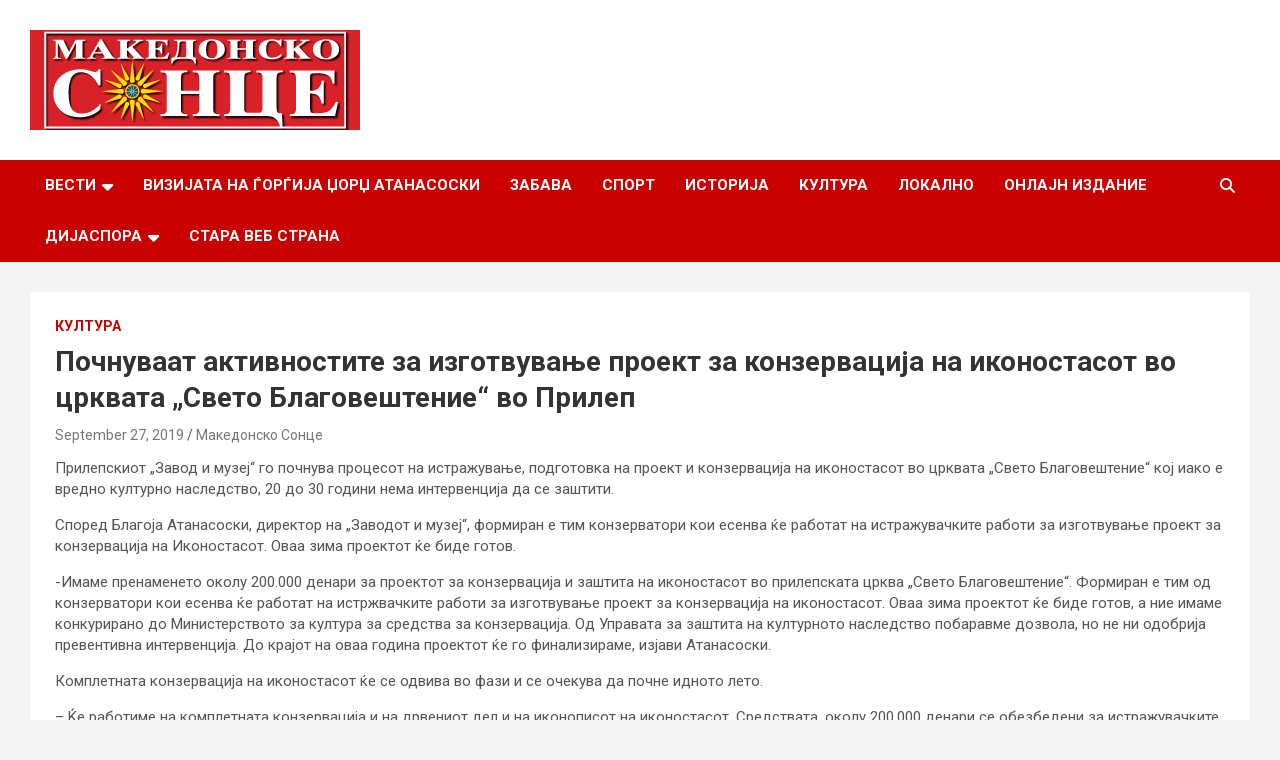

--- FILE ---
content_type: text/html; charset=UTF-8
request_url: http://makedonskosonce.com/31022/
body_size: 8951
content:
<!doctype html>
<html lang="en-US">
<head>
	<meta charset="UTF-8">
	<meta name="viewport" content="width=device-width, initial-scale=1, shrink-to-fit=no">
	<link rel="profile" href="https://gmpg.org/xfn/11">

	<title>Почнуваат активностите за изготвување проект за конзервација на иконостасот во црквата „Свето Благовештение“ во Прилеп</title>
<meta name='robots' content='max-image-preview:large' />
<link rel='dns-prefetch' href='//fonts.googleapis.com' />
<link rel="alternate" type="application/rss+xml" title=" &raquo; Feed" href="http://makedonskosonce.com/feed/" />
<script type="text/javascript">
/* <![CDATA[ */
window._wpemojiSettings = {"baseUrl":"https:\/\/s.w.org\/images\/core\/emoji\/14.0.0\/72x72\/","ext":".png","svgUrl":"https:\/\/s.w.org\/images\/core\/emoji\/14.0.0\/svg\/","svgExt":".svg","source":{"concatemoji":"http:\/\/makedonskosonce.com\/wp-includes\/js\/wp-emoji-release.min.js?ver=6.4.1"}};
/*! This file is auto-generated */
!function(i,n){var o,s,e;function c(e){try{var t={supportTests:e,timestamp:(new Date).valueOf()};sessionStorage.setItem(o,JSON.stringify(t))}catch(e){}}function p(e,t,n){e.clearRect(0,0,e.canvas.width,e.canvas.height),e.fillText(t,0,0);var t=new Uint32Array(e.getImageData(0,0,e.canvas.width,e.canvas.height).data),r=(e.clearRect(0,0,e.canvas.width,e.canvas.height),e.fillText(n,0,0),new Uint32Array(e.getImageData(0,0,e.canvas.width,e.canvas.height).data));return t.every(function(e,t){return e===r[t]})}function u(e,t,n){switch(t){case"flag":return n(e,"\ud83c\udff3\ufe0f\u200d\u26a7\ufe0f","\ud83c\udff3\ufe0f\u200b\u26a7\ufe0f")?!1:!n(e,"\ud83c\uddfa\ud83c\uddf3","\ud83c\uddfa\u200b\ud83c\uddf3")&&!n(e,"\ud83c\udff4\udb40\udc67\udb40\udc62\udb40\udc65\udb40\udc6e\udb40\udc67\udb40\udc7f","\ud83c\udff4\u200b\udb40\udc67\u200b\udb40\udc62\u200b\udb40\udc65\u200b\udb40\udc6e\u200b\udb40\udc67\u200b\udb40\udc7f");case"emoji":return!n(e,"\ud83e\udef1\ud83c\udffb\u200d\ud83e\udef2\ud83c\udfff","\ud83e\udef1\ud83c\udffb\u200b\ud83e\udef2\ud83c\udfff")}return!1}function f(e,t,n){var r="undefined"!=typeof WorkerGlobalScope&&self instanceof WorkerGlobalScope?new OffscreenCanvas(300,150):i.createElement("canvas"),a=r.getContext("2d",{willReadFrequently:!0}),o=(a.textBaseline="top",a.font="600 32px Arial",{});return e.forEach(function(e){o[e]=t(a,e,n)}),o}function t(e){var t=i.createElement("script");t.src=e,t.defer=!0,i.head.appendChild(t)}"undefined"!=typeof Promise&&(o="wpEmojiSettingsSupports",s=["flag","emoji"],n.supports={everything:!0,everythingExceptFlag:!0},e=new Promise(function(e){i.addEventListener("DOMContentLoaded",e,{once:!0})}),new Promise(function(t){var n=function(){try{var e=JSON.parse(sessionStorage.getItem(o));if("object"==typeof e&&"number"==typeof e.timestamp&&(new Date).valueOf()<e.timestamp+604800&&"object"==typeof e.supportTests)return e.supportTests}catch(e){}return null}();if(!n){if("undefined"!=typeof Worker&&"undefined"!=typeof OffscreenCanvas&&"undefined"!=typeof URL&&URL.createObjectURL&&"undefined"!=typeof Blob)try{var e="postMessage("+f.toString()+"("+[JSON.stringify(s),u.toString(),p.toString()].join(",")+"));",r=new Blob([e],{type:"text/javascript"}),a=new Worker(URL.createObjectURL(r),{name:"wpTestEmojiSupports"});return void(a.onmessage=function(e){c(n=e.data),a.terminate(),t(n)})}catch(e){}c(n=f(s,u,p))}t(n)}).then(function(e){for(var t in e)n.supports[t]=e[t],n.supports.everything=n.supports.everything&&n.supports[t],"flag"!==t&&(n.supports.everythingExceptFlag=n.supports.everythingExceptFlag&&n.supports[t]);n.supports.everythingExceptFlag=n.supports.everythingExceptFlag&&!n.supports.flag,n.DOMReady=!1,n.readyCallback=function(){n.DOMReady=!0}}).then(function(){return e}).then(function(){var e;n.supports.everything||(n.readyCallback(),(e=n.source||{}).concatemoji?t(e.concatemoji):e.wpemoji&&e.twemoji&&(t(e.twemoji),t(e.wpemoji)))}))}((window,document),window._wpemojiSettings);
/* ]]> */
</script>
<style id='wp-emoji-styles-inline-css' type='text/css'>

	img.wp-smiley, img.emoji {
		display: inline !important;
		border: none !important;
		box-shadow: none !important;
		height: 1em !important;
		width: 1em !important;
		margin: 0 0.07em !important;
		vertical-align: -0.1em !important;
		background: none !important;
		padding: 0 !important;
	}
</style>
<link rel='stylesheet' id='wp-block-library-css' href='http://makedonskosonce.com/wp-includes/css/dist/block-library/style.min.css?ver=6.4.1' type='text/css' media='all' />
<style id='classic-theme-styles-inline-css' type='text/css'>
/*! This file is auto-generated */
.wp-block-button__link{color:#fff;background-color:#32373c;border-radius:9999px;box-shadow:none;text-decoration:none;padding:calc(.667em + 2px) calc(1.333em + 2px);font-size:1.125em}.wp-block-file__button{background:#32373c;color:#fff;text-decoration:none}
</style>
<style id='global-styles-inline-css' type='text/css'>
body{--wp--preset--color--black: #000000;--wp--preset--color--cyan-bluish-gray: #abb8c3;--wp--preset--color--white: #ffffff;--wp--preset--color--pale-pink: #f78da7;--wp--preset--color--vivid-red: #cf2e2e;--wp--preset--color--luminous-vivid-orange: #ff6900;--wp--preset--color--luminous-vivid-amber: #fcb900;--wp--preset--color--light-green-cyan: #7bdcb5;--wp--preset--color--vivid-green-cyan: #00d084;--wp--preset--color--pale-cyan-blue: #8ed1fc;--wp--preset--color--vivid-cyan-blue: #0693e3;--wp--preset--color--vivid-purple: #9b51e0;--wp--preset--gradient--vivid-cyan-blue-to-vivid-purple: linear-gradient(135deg,rgba(6,147,227,1) 0%,rgb(155,81,224) 100%);--wp--preset--gradient--light-green-cyan-to-vivid-green-cyan: linear-gradient(135deg,rgb(122,220,180) 0%,rgb(0,208,130) 100%);--wp--preset--gradient--luminous-vivid-amber-to-luminous-vivid-orange: linear-gradient(135deg,rgba(252,185,0,1) 0%,rgba(255,105,0,1) 100%);--wp--preset--gradient--luminous-vivid-orange-to-vivid-red: linear-gradient(135deg,rgba(255,105,0,1) 0%,rgb(207,46,46) 100%);--wp--preset--gradient--very-light-gray-to-cyan-bluish-gray: linear-gradient(135deg,rgb(238,238,238) 0%,rgb(169,184,195) 100%);--wp--preset--gradient--cool-to-warm-spectrum: linear-gradient(135deg,rgb(74,234,220) 0%,rgb(151,120,209) 20%,rgb(207,42,186) 40%,rgb(238,44,130) 60%,rgb(251,105,98) 80%,rgb(254,248,76) 100%);--wp--preset--gradient--blush-light-purple: linear-gradient(135deg,rgb(255,206,236) 0%,rgb(152,150,240) 100%);--wp--preset--gradient--blush-bordeaux: linear-gradient(135deg,rgb(254,205,165) 0%,rgb(254,45,45) 50%,rgb(107,0,62) 100%);--wp--preset--gradient--luminous-dusk: linear-gradient(135deg,rgb(255,203,112) 0%,rgb(199,81,192) 50%,rgb(65,88,208) 100%);--wp--preset--gradient--pale-ocean: linear-gradient(135deg,rgb(255,245,203) 0%,rgb(182,227,212) 50%,rgb(51,167,181) 100%);--wp--preset--gradient--electric-grass: linear-gradient(135deg,rgb(202,248,128) 0%,rgb(113,206,126) 100%);--wp--preset--gradient--midnight: linear-gradient(135deg,rgb(2,3,129) 0%,rgb(40,116,252) 100%);--wp--preset--font-size--small: 13px;--wp--preset--font-size--medium: 20px;--wp--preset--font-size--large: 36px;--wp--preset--font-size--x-large: 42px;--wp--preset--spacing--20: 0.44rem;--wp--preset--spacing--30: 0.67rem;--wp--preset--spacing--40: 1rem;--wp--preset--spacing--50: 1.5rem;--wp--preset--spacing--60: 2.25rem;--wp--preset--spacing--70: 3.38rem;--wp--preset--spacing--80: 5.06rem;--wp--preset--shadow--natural: 6px 6px 9px rgba(0, 0, 0, 0.2);--wp--preset--shadow--deep: 12px 12px 50px rgba(0, 0, 0, 0.4);--wp--preset--shadow--sharp: 6px 6px 0px rgba(0, 0, 0, 0.2);--wp--preset--shadow--outlined: 6px 6px 0px -3px rgba(255, 255, 255, 1), 6px 6px rgba(0, 0, 0, 1);--wp--preset--shadow--crisp: 6px 6px 0px rgba(0, 0, 0, 1);}:where(.is-layout-flex){gap: 0.5em;}:where(.is-layout-grid){gap: 0.5em;}body .is-layout-flow > .alignleft{float: left;margin-inline-start: 0;margin-inline-end: 2em;}body .is-layout-flow > .alignright{float: right;margin-inline-start: 2em;margin-inline-end: 0;}body .is-layout-flow > .aligncenter{margin-left: auto !important;margin-right: auto !important;}body .is-layout-constrained > .alignleft{float: left;margin-inline-start: 0;margin-inline-end: 2em;}body .is-layout-constrained > .alignright{float: right;margin-inline-start: 2em;margin-inline-end: 0;}body .is-layout-constrained > .aligncenter{margin-left: auto !important;margin-right: auto !important;}body .is-layout-constrained > :where(:not(.alignleft):not(.alignright):not(.alignfull)){max-width: var(--wp--style--global--content-size);margin-left: auto !important;margin-right: auto !important;}body .is-layout-constrained > .alignwide{max-width: var(--wp--style--global--wide-size);}body .is-layout-flex{display: flex;}body .is-layout-flex{flex-wrap: wrap;align-items: center;}body .is-layout-flex > *{margin: 0;}body .is-layout-grid{display: grid;}body .is-layout-grid > *{margin: 0;}:where(.wp-block-columns.is-layout-flex){gap: 2em;}:where(.wp-block-columns.is-layout-grid){gap: 2em;}:where(.wp-block-post-template.is-layout-flex){gap: 1.25em;}:where(.wp-block-post-template.is-layout-grid){gap: 1.25em;}.has-black-color{color: var(--wp--preset--color--black) !important;}.has-cyan-bluish-gray-color{color: var(--wp--preset--color--cyan-bluish-gray) !important;}.has-white-color{color: var(--wp--preset--color--white) !important;}.has-pale-pink-color{color: var(--wp--preset--color--pale-pink) !important;}.has-vivid-red-color{color: var(--wp--preset--color--vivid-red) !important;}.has-luminous-vivid-orange-color{color: var(--wp--preset--color--luminous-vivid-orange) !important;}.has-luminous-vivid-amber-color{color: var(--wp--preset--color--luminous-vivid-amber) !important;}.has-light-green-cyan-color{color: var(--wp--preset--color--light-green-cyan) !important;}.has-vivid-green-cyan-color{color: var(--wp--preset--color--vivid-green-cyan) !important;}.has-pale-cyan-blue-color{color: var(--wp--preset--color--pale-cyan-blue) !important;}.has-vivid-cyan-blue-color{color: var(--wp--preset--color--vivid-cyan-blue) !important;}.has-vivid-purple-color{color: var(--wp--preset--color--vivid-purple) !important;}.has-black-background-color{background-color: var(--wp--preset--color--black) !important;}.has-cyan-bluish-gray-background-color{background-color: var(--wp--preset--color--cyan-bluish-gray) !important;}.has-white-background-color{background-color: var(--wp--preset--color--white) !important;}.has-pale-pink-background-color{background-color: var(--wp--preset--color--pale-pink) !important;}.has-vivid-red-background-color{background-color: var(--wp--preset--color--vivid-red) !important;}.has-luminous-vivid-orange-background-color{background-color: var(--wp--preset--color--luminous-vivid-orange) !important;}.has-luminous-vivid-amber-background-color{background-color: var(--wp--preset--color--luminous-vivid-amber) !important;}.has-light-green-cyan-background-color{background-color: var(--wp--preset--color--light-green-cyan) !important;}.has-vivid-green-cyan-background-color{background-color: var(--wp--preset--color--vivid-green-cyan) !important;}.has-pale-cyan-blue-background-color{background-color: var(--wp--preset--color--pale-cyan-blue) !important;}.has-vivid-cyan-blue-background-color{background-color: var(--wp--preset--color--vivid-cyan-blue) !important;}.has-vivid-purple-background-color{background-color: var(--wp--preset--color--vivid-purple) !important;}.has-black-border-color{border-color: var(--wp--preset--color--black) !important;}.has-cyan-bluish-gray-border-color{border-color: var(--wp--preset--color--cyan-bluish-gray) !important;}.has-white-border-color{border-color: var(--wp--preset--color--white) !important;}.has-pale-pink-border-color{border-color: var(--wp--preset--color--pale-pink) !important;}.has-vivid-red-border-color{border-color: var(--wp--preset--color--vivid-red) !important;}.has-luminous-vivid-orange-border-color{border-color: var(--wp--preset--color--luminous-vivid-orange) !important;}.has-luminous-vivid-amber-border-color{border-color: var(--wp--preset--color--luminous-vivid-amber) !important;}.has-light-green-cyan-border-color{border-color: var(--wp--preset--color--light-green-cyan) !important;}.has-vivid-green-cyan-border-color{border-color: var(--wp--preset--color--vivid-green-cyan) !important;}.has-pale-cyan-blue-border-color{border-color: var(--wp--preset--color--pale-cyan-blue) !important;}.has-vivid-cyan-blue-border-color{border-color: var(--wp--preset--color--vivid-cyan-blue) !important;}.has-vivid-purple-border-color{border-color: var(--wp--preset--color--vivid-purple) !important;}.has-vivid-cyan-blue-to-vivid-purple-gradient-background{background: var(--wp--preset--gradient--vivid-cyan-blue-to-vivid-purple) !important;}.has-light-green-cyan-to-vivid-green-cyan-gradient-background{background: var(--wp--preset--gradient--light-green-cyan-to-vivid-green-cyan) !important;}.has-luminous-vivid-amber-to-luminous-vivid-orange-gradient-background{background: var(--wp--preset--gradient--luminous-vivid-amber-to-luminous-vivid-orange) !important;}.has-luminous-vivid-orange-to-vivid-red-gradient-background{background: var(--wp--preset--gradient--luminous-vivid-orange-to-vivid-red) !important;}.has-very-light-gray-to-cyan-bluish-gray-gradient-background{background: var(--wp--preset--gradient--very-light-gray-to-cyan-bluish-gray) !important;}.has-cool-to-warm-spectrum-gradient-background{background: var(--wp--preset--gradient--cool-to-warm-spectrum) !important;}.has-blush-light-purple-gradient-background{background: var(--wp--preset--gradient--blush-light-purple) !important;}.has-blush-bordeaux-gradient-background{background: var(--wp--preset--gradient--blush-bordeaux) !important;}.has-luminous-dusk-gradient-background{background: var(--wp--preset--gradient--luminous-dusk) !important;}.has-pale-ocean-gradient-background{background: var(--wp--preset--gradient--pale-ocean) !important;}.has-electric-grass-gradient-background{background: var(--wp--preset--gradient--electric-grass) !important;}.has-midnight-gradient-background{background: var(--wp--preset--gradient--midnight) !important;}.has-small-font-size{font-size: var(--wp--preset--font-size--small) !important;}.has-medium-font-size{font-size: var(--wp--preset--font-size--medium) !important;}.has-large-font-size{font-size: var(--wp--preset--font-size--large) !important;}.has-x-large-font-size{font-size: var(--wp--preset--font-size--x-large) !important;}
.wp-block-navigation a:where(:not(.wp-element-button)){color: inherit;}
:where(.wp-block-post-template.is-layout-flex){gap: 1.25em;}:where(.wp-block-post-template.is-layout-grid){gap: 1.25em;}
:where(.wp-block-columns.is-layout-flex){gap: 2em;}:where(.wp-block-columns.is-layout-grid){gap: 2em;}
.wp-block-pullquote{font-size: 1.5em;line-height: 1.6;}
</style>
<link rel='stylesheet' id='bootstrap-style-css' href='http://makedonskosonce.com/wp-content/themes/newscard/assets/library/bootstrap/css/bootstrap.min.css?ver=4.0.0' type='text/css' media='all' />
<link rel='stylesheet' id='font-awesome-style-css' href='http://makedonskosonce.com/wp-content/themes/newscard/assets/library/font-awesome/css/all.min.css?ver=6.4.1' type='text/css' media='all' />
<link rel='stylesheet' id='newscard-google-fonts-css' href='//fonts.googleapis.com/css?family=Roboto%3A100%2C300%2C300i%2C400%2C400i%2C500%2C500i%2C700%2C700i&#038;ver=6.4.1' type='text/css' media='all' />
<link rel='stylesheet' id='newscard-style-css' href='http://makedonskosonce.com/wp-content/themes/newscard/style.css?ver=6.4.1' type='text/css' media='all' />
<script type="text/javascript" src="http://makedonskosonce.com/wp-includes/js/jquery/jquery.min.js?ver=3.7.1" id="jquery-core-js"></script>
<script type="text/javascript" src="http://makedonskosonce.com/wp-includes/js/jquery/jquery-migrate.min.js?ver=3.4.1" id="jquery-migrate-js"></script>
<!--[if lt IE 9]>
<script type="text/javascript" src="http://makedonskosonce.com/wp-content/themes/newscard/assets/js/html5.js?ver=3.7.3" id="html5-js"></script>
<![endif]-->
<link rel="https://api.w.org/" href="http://makedonskosonce.com/wp-json/" /><link rel="alternate" type="application/json" href="http://makedonskosonce.com/wp-json/wp/v2/posts/31022" /><link rel="EditURI" type="application/rsd+xml" title="RSD" href="http://makedonskosonce.com/xmlrpc.php?rsd" />
<meta name="generator" content="WordPress 6.4.1" />
<link rel="canonical" href="http://makedonskosonce.com/31022/" />
<link rel='shortlink' href='http://makedonskosonce.com/?p=31022' />
<link rel="alternate" type="application/json+oembed" href="http://makedonskosonce.com/wp-json/oembed/1.0/embed?url=http%3A%2F%2Fmakedonskosonce.com%2F31022%2F" />
<link rel="alternate" type="text/xml+oembed" href="http://makedonskosonce.com/wp-json/oembed/1.0/embed?url=http%3A%2F%2Fmakedonskosonce.com%2F31022%2F&#038;format=xml" />
<link rel="icon" href="http://makedonskosonce.com/wp-content/uploads/2023/11/2112.png" sizes="32x32" />
<link rel="icon" href="http://makedonskosonce.com/wp-content/uploads/2023/11/2112.png" sizes="192x192" />
<link rel="apple-touch-icon" href="http://makedonskosonce.com/wp-content/uploads/2023/11/2112.png" />
<meta name="msapplication-TileImage" content="http://makedonskosonce.com/wp-content/uploads/2023/11/2112.png" />
</head>

<body class="post-template-default single single-post postid-31022 single-format-standard wp-custom-logo theme-body entry-title-ellipsis">

<div id="page" class="site">
	<a class="skip-link screen-reader-text" href="#content">Skip to content</a>
	
	<header id="masthead" class="site-header">
				<nav class="navbar navbar-expand-lg d-block">
			<div class="navbar-head" >
				<div class="container">
					<div class="row navbar-head-row align-items-center">
						<div class="col-lg-4">
							<div class="site-branding navbar-brand">
								<a href="http://makedonskosonce.com/" class="custom-logo-link" rel="home"><img width="330" height="100" src="http://makedonskosonce.com/wp-content/uploads/2023/11/mk_sonce.jpg" class="custom-logo" alt="" decoding="async" srcset="http://makedonskosonce.com/wp-content/uploads/2023/11/mk_sonce.jpg 330w, http://makedonskosonce.com/wp-content/uploads/2023/11/mk_sonce-300x91.jpg 300w, http://makedonskosonce.com/wp-content/uploads/2023/11/mk_sonce-320x97.jpg 320w" sizes="(max-width: 330px) 100vw, 330px" /></a>									<h2 class="site-title"><a href="http://makedonskosonce.com/" rel="home"></a></h2>
															</div><!-- .site-branding .navbar-brand -->
						</div>
											</div><!-- .row -->
				</div><!-- .container -->
			</div><!-- .navbar-head -->
			<div class="navigation-bar">
				<div class="navigation-bar-top">
					<div class="container">
						<button class="navbar-toggler menu-toggle" type="button" data-toggle="collapse" data-target="#navbarCollapse" aria-controls="navbarCollapse" aria-expanded="false" aria-label="Toggle navigation"></button>
						<span class="search-toggle"></span>
					</div><!-- .container -->
					<div class="search-bar">
						<div class="container">
							<div class="search-block off">
								<form action="http://makedonskosonce.com/" method="get" class="search-form">
	<label class="assistive-text"> Search </label>
	<div class="input-group">
		<input type="search" value="" placeholder="Search" class="form-control s" name="s">
		<div class="input-group-prepend">
			<button class="btn btn-theme">Search</button>
		</div>
	</div>
</form><!-- .search-form -->
							</div><!-- .search-box -->
						</div><!-- .container -->
					</div><!-- .search-bar -->
				</div><!-- .navigation-bar-top -->
				<div class="navbar-main">
					<div class="container">
						<div class="collapse navbar-collapse" id="navbarCollapse">
							<div id="site-navigation" class="main-navigation nav-uppercase" role="navigation">
								<ul class="nav-menu navbar-nav d-lg-block"><li id="menu-item-7" class="menu-item menu-item-type-taxonomy menu-item-object-category menu-item-has-children menu-item-7"><a href="http://makedonskosonce.com/category/%d0%b2%d0%b5%d1%81%d1%82%d0%b8/">Вести</a>
<ul class="sub-menu">
	<li id="menu-item-8" class="menu-item menu-item-type-taxonomy menu-item-object-category menu-item-8"><a href="http://makedonskosonce.com/category/%d0%b2%d0%b5%d1%81%d1%82%d0%b8/%d0%bc%d0%b0%d0%ba%d0%b5%d0%b4%d0%be%d0%bd%d0%b8%d1%98%d0%b0/">Македонија</a></li>
	<li id="menu-item-9" class="menu-item menu-item-type-taxonomy menu-item-object-category menu-item-9"><a href="http://makedonskosonce.com/category/%d0%b2%d0%b5%d1%81%d1%82%d0%b8/%d1%81%d0%b2%d0%b5%d1%82/">Свет</a></li>
</ul>
</li>
<li id="menu-item-8637" class="menu-item menu-item-type-post_type menu-item-object-page menu-item-8637"><a href="http://makedonskosonce.com/%d1%81%d0%b5%d1%80%d0%b8%d1%98%d0%b0%d0%bb-%d1%93%d0%b0/">Визијата на Ѓорѓија Џорџ Атанасоски</a></li>
<li id="menu-item-11" class="menu-item menu-item-type-taxonomy menu-item-object-category menu-item-11"><a href="http://makedonskosonce.com/category/%d0%b7%d0%b0%d0%b1%d0%b0%d0%b2%d0%b0/">Забава</a></li>
<li id="menu-item-14" class="menu-item menu-item-type-taxonomy menu-item-object-category menu-item-14"><a href="http://makedonskosonce.com/category/%d1%81%d0%bf%d0%be%d1%80%d1%82/">Спорт</a></li>
<li id="menu-item-12" class="menu-item menu-item-type-taxonomy menu-item-object-category menu-item-12"><a href="http://makedonskosonce.com/category/%d0%b8%d1%81%d1%82%d0%be%d1%80%d0%b8%d1%98%d0%b0/">Историја</a></li>
<li id="menu-item-13" class="menu-item menu-item-type-taxonomy menu-item-object-category current-post-ancestor current-menu-parent current-post-parent menu-item-13"><a href="http://makedonskosonce.com/category/%d0%ba%d1%83%d0%bb%d1%82%d1%83%d1%80%d0%b0/">Култура</a></li>
<li id="menu-item-20793" class="menu-item menu-item-type-taxonomy menu-item-object-category menu-item-20793"><a href="http://makedonskosonce.com/category/%d0%bb%d0%be%d0%ba%d0%b0%d0%bb%d0%bd%d0%be/">Локално</a></li>
<li id="menu-item-561" class="menu-item menu-item-type-post_type menu-item-object-page menu-item-561"><a href="http://makedonskosonce.com/553-2/">Онлајн Издание</a></li>
<li id="menu-item-9864" class="menu-item menu-item-type-post_type menu-item-object-page menu-item-has-children menu-item-9864"><a href="http://makedonskosonce.com/%d0%b4%d0%b8%d1%98%d0%b0%d1%81%d0%bf%d0%be%d1%80%d0%b0/">Дијаспора</a>
<ul class="sub-menu">
	<li id="menu-item-9846" class="menu-item menu-item-type-post_type menu-item-object-page menu-item-has-children menu-item-9846"><a href="http://makedonskosonce.com/%d0%b4%d0%b8%d1%98%d0%b0%d1%81%d0%bf%d0%be%d1%80%d0%b0-2/">Македонска Православна Црква  – ОА</a>
	<ul class="sub-menu">
		<li id="menu-item-10540" class="menu-item menu-item-type-post_type menu-item-object-page menu-item-10540"><a href="http://makedonskosonce.com/%d0%b5%d0%bf%d0%b0%d1%80%d1%85%d0%b8%d0%b8-2/">Епархии</a></li>
		<li id="menu-item-10535" class="menu-item menu-item-type-taxonomy menu-item-object-category menu-item-10535"><a href="http://makedonskosonce.com/category/%d0%bd%d0%b0%d1%81%d1%82%d0%b0%d0%bd%d0%b8/">Верски настани и актуелности</a></li>
	</ul>
</li>
	<li id="menu-item-9865" class="menu-item menu-item-type-taxonomy menu-item-object-category menu-item-9865"><a href="http://makedonskosonce.com/category/%d0%b4%d0%b8%d1%98%d0%b0%d1%81%d0%bf%d0%be%d1%80%d0%b0/%d0%b0%d0%ba%d1%82%d1%83%d0%b5%d0%bb%d0%bd%d0%be%d1%81%d1%82%d0%b8-%d0%b8-%d0%bd%d0%b0%d1%81%d1%82%d0%b0%d0%bd%d0%b8/">Случувања во дијаспората</a></li>
	<li id="menu-item-12132" class="menu-item menu-item-type-post_type menu-item-object-page menu-item-12132"><a href="http://makedonskosonce.com/%d0%b4%d0%b8%d1%98%d0%b0%d1%81%d0%bf%d0%be%d1%80%d0%b0/%d0%b4%d0%b8%d1%98%d0%b0%d1%81%d0%bf%d0%be%d1%80%d0%b0-2-2/">Македонски организации низ светот</a></li>
	<li id="menu-item-9866" class="menu-item menu-item-type-taxonomy menu-item-object-category menu-item-9866"><a href="http://makedonskosonce.com/category/%d0%b4%d0%b8%d1%98%d0%b0%d1%81%d0%bf%d0%be%d1%80%d0%b0/%d1%83%d1%81%d0%bf%d0%b5%d1%88%d0%bd%d0%b8-%d0%bc%d0%b0%d0%ba%d0%b5%d0%b4%d0%be%d0%bd%d1%86%d0%b8/">Успешни Македонци во светот</a></li>
</ul>
</li>
<li id="menu-item-1387" class="menu-item menu-item-type-custom menu-item-object-custom menu-item-1387"><a href="http://makedonskosonce.com/old.makedonskosonce.com/index.html">Стара веб страна</a></li>
</ul>							</div><!-- #site-navigation .main-navigation -->
						</div><!-- .navbar-collapse -->
						<div class="nav-search">
							<span class="search-toggle"></span>
						</div><!-- .nav-search -->
					</div><!-- .container -->
				</div><!-- .navbar-main -->
			</div><!-- .navigation-bar -->
		</nav><!-- .navbar -->

		
		
			</header><!-- #masthead -->
	<div id="content" class="site-content ">
		<div class="container">
							<div class="row justify-content-center site-content-row">
			<div id="primary" class="col-lg-12 content-area">		<main id="main" class="site-main">

				<div class="post-31022 post type-post status-publish format-standard has-post-thumbnail hentry category-8">

		
				<div class="entry-meta category-meta">
					<div class="cat-links"><a href="http://makedonskosonce.com/category/%d0%ba%d1%83%d0%bb%d1%82%d1%83%d1%80%d0%b0/" rel="category tag">Култура</a></div>
				</div><!-- .entry-meta -->

			
					<header class="entry-header">
				<h1 class="entry-title">Почнуваат активностите за изготвување проект за конзервација на иконостасот во црквата „Свето Благовештение“ во Прилеп</h1>
									<div class="entry-meta">
						<div class="date"><a href="http://makedonskosonce.com/31022/" title="Почнуваат активностите за изготвување проект за конзервација на иконостасот во црквата „Свето Благовештение“ во Прилеп">September 27, 2019</a> </div> <div class="by-author vcard author"><a href="http://makedonskosonce.com/author/boskowsky/">Македонско Сонце</a> </div>											</div><!-- .entry-meta -->
								</header>
				<div class="entry-content">
			<p>Прилепскиот „Завод и музеј“ го почнува процесот на истражување, подготовка на проект и конзервација на иконостасот во црквата „Свето Благовештение“ кој иако е вредно културно наследство, 20 до 30 години нема интервенција да се заштити.</p>
<p>Според Благоја Атанасоски, директор на „Заводот и музеј“, формиран е тим конзерватори кои есенва ќе работат на истражувачките работи за изготвување проект за конзервација на Иконостасот. Оваа зима проектот ќе биде готов.</p>
<p>-Имаме пренаменето околу 200.000 денари за проектот за конзервација и заштита на иконостасот во прилепската црква „Свето Благовештение“. Формиран е тим од конзерватори кои есенва ќе работат на истржвачките работи за изготвување проект за конзервација на иконостасот. Оваа зима проектот ќе биде готов, а ние имаме конкурирано до Министерството за култура за средства за конзервација. Од Управата за заштита на културното наследство побаравме дозвола, но не ни одобрија превентивна интервенција. До крајот на оваа година проектот ќе го финализираме, изјави Атанасоски.</p>
<p>Комплетната конзервација на иконостасот ќе се одвива во фази и се очекува да почне идното лето.</p>
<p>– Ќе работиме на комплетната конзервација и на дрвениот дел и на иконописот на иконостасот. Средствата, околу 200.000 денари се обезбедени за истражувачките работи. Работите со конзервацијата на иконостасот ќе се одвиваат во фази и не може да завршат за една година, но се очекува да почнат идното лето, објасни Атанасоски.</p>
<p>Иконостасот во прилепската црква „Свето Благовештение“ е ремек дело на зографот Петре Гарката и е направен кога е изградена црквата пред 180 години. Најголем е во Македонија и е трет по нероценетата вредност, по иконостасите во Бигорскиот манастир и во скопската црква „Свети Спас“. Од прилепското архиерејско намесништво алармираа дека е во незавидна состојба иконостасот во прилепската црква „Свето Благовештение“ и дека постои опасност да падне ова ремек дело на копаничарството.</p>
<p>&nbsp;</p>
		</div><!-- entry-content -->

			</div><!-- .post-31022 -->

	<nav class="navigation post-navigation" aria-label="Posts">
		<h2 class="screen-reader-text">Post navigation</h2>
		<div class="nav-links"><div class="nav-previous"><a href="http://makedonskosonce.com/30986/" rel="prev">Денови на европското културно наследство: Прилепскиот музеј достапен за децата со посебни потреби</a></div><div class="nav-next"><a href="http://makedonskosonce.com/31026/" rel="next">Од понеделник расчистување на опожарениот терен над велешкото езеро „Младост“</a></div></div>
	</nav>
		</main><!-- #main -->
	</div><!-- #primary -->

					</div><!-- row -->
		</div><!-- .container -->
	</div><!-- #content .site-content-->
	<footer id="colophon" class="site-footer" role="contentinfo">
		
			<div class="container">
				<section class="featured-stories">
								<h3 class="stories-title">
									<a href="http://makedonskosonce.com/category/%d0%b2%d0%b5%d1%81%d1%82%d0%b8/%d1%81%d0%b2%d0%b5%d1%82/">Не пропуштајте</a>
							</h3>
							<div class="row gutter-parent-14">
													<div class="col-sm-6 col-lg-3">
								<div class="post-boxed">
																			<div class="post-img-wrap">
											<div class="featured-post-img">
												<a href="http://makedonskosonce.com/78380/" class="post-img" style="background-image: url('http://makedonskosonce.com/wp-content/uploads/2025/08/zelen.webp');"></a>
											</div>
											<div class="entry-meta category-meta">
												<div class="cat-links"><a href="http://makedonskosonce.com/category/%d0%b2%d0%b5%d1%81%d1%82%d0%b8/%d1%81%d0%b2%d0%b5%d1%82/" rel="category tag">Свет</a></div>
											</div><!-- .entry-meta -->
										</div><!-- .post-img-wrap -->
																		<div class="post-content">
																				<h3 class="entry-title"><a href="http://makedonskosonce.com/78380/">Зеленски на Х: Историска е одлуката на САД да се обиде да обезбеди безбедносни гаранции за Украина</a></h3>																					<div class="entry-meta">
												<div class="date"><a href="http://makedonskosonce.com/78380/" title="Зеленски на Х: Историска е одлуката на САД да се обиде да обезбеди безбедносни гаранции за Украина">August 18, 2025</a> </div> <div class="by-author vcard author"><a href="http://makedonskosonce.com/author/boskowsky/">Македонско Сонце</a> </div>											</div>
																			</div><!-- .post-content -->
								</div><!-- .post-boxed -->
							</div><!-- .col-sm-6 .col-lg-3 -->
													<div class="col-sm-6 col-lg-3">
								<div class="post-boxed">
																			<div class="post-img-wrap">
											<div class="featured-post-img">
												<a href="http://makedonskosonce.com/78377/" class="post-img" style="background-image: url('http://makedonskosonce.com/wp-content/uploads/2025/08/svet4.webp');"></a>
											</div>
											<div class="entry-meta category-meta">
												<div class="cat-links"><a href="http://makedonskosonce.com/category/%d0%b2%d0%b5%d1%81%d1%82%d0%b8/%d1%81%d0%b2%d0%b5%d1%82/" rel="category tag">Свет</a></div>
											</div><!-- .entry-meta -->
										</div><!-- .post-img-wrap -->
																		<div class="post-content">
																				<h3 class="entry-title"><a href="http://makedonskosonce.com/78377/">Виткоф: Путин за првпат се согласи на безбедносни гаранции за Украина</a></h3>																					<div class="entry-meta">
												<div class="date"><a href="http://makedonskosonce.com/78377/" title="Виткоф: Путин за првпат се согласи на безбедносни гаранции за Украина">August 18, 2025</a> </div> <div class="by-author vcard author"><a href="http://makedonskosonce.com/author/boskowsky/">Македонско Сонце</a> </div>											</div>
																			</div><!-- .post-content -->
								</div><!-- .post-boxed -->
							</div><!-- .col-sm-6 .col-lg-3 -->
													<div class="col-sm-6 col-lg-3">
								<div class="post-boxed">
																			<div class="post-img-wrap">
											<div class="featured-post-img">
												<a href="http://makedonskosonce.com/78374/" class="post-img" style="background-image: url('http://makedonskosonce.com/wp-content/uploads/2025/08/svet3.webp');"></a>
											</div>
											<div class="entry-meta category-meta">
												<div class="cat-links"><a href="http://makedonskosonce.com/category/%d0%b2%d0%b5%d1%81%d1%82%d0%b8/%d1%81%d0%b2%d0%b5%d1%82/" rel="category tag">Свет</a></div>
											</div><!-- .entry-meta -->
										</div><!-- .post-img-wrap -->
																		<div class="post-content">
																				<h3 class="entry-title"><a href="http://makedonskosonce.com/78374/">Фон дер Лајен и Зеленски од Брисел: Важно е војната да запре, а Украина да добие безбедносни гаранции</a></h3>																					<div class="entry-meta">
												<div class="date"><a href="http://makedonskosonce.com/78374/" title="Фон дер Лајен и Зеленски од Брисел: Важно е војната да запре, а Украина да добие безбедносни гаранции">August 18, 2025</a> </div> <div class="by-author vcard author"><a href="http://makedonskosonce.com/author/boskowsky/">Македонско Сонце</a> </div>											</div>
																			</div><!-- .post-content -->
								</div><!-- .post-boxed -->
							</div><!-- .col-sm-6 .col-lg-3 -->
													<div class="col-sm-6 col-lg-3">
								<div class="post-boxed">
																			<div class="post-img-wrap">
											<div class="featured-post-img">
												<a href="http://makedonskosonce.com/78371/" class="post-img" style="background-image: url('http://makedonskosonce.com/wp-content/uploads/2025/08/svet2.webp');"></a>
											</div>
											<div class="entry-meta category-meta">
												<div class="cat-links"><a href="http://makedonskosonce.com/category/%d0%b2%d0%b5%d1%81%d1%82%d0%b8/%d1%81%d0%b2%d0%b5%d1%82/" rel="category tag">Свет</a></div>
											</div><!-- .entry-meta -->
										</div><!-- .post-img-wrap -->
																		<div class="post-content">
																				<h3 class="entry-title"><a href="http://makedonskosonce.com/78371/">Русија ликува по Самитот на Трамп, а Путин наводно ги бара Доњецк и Луганск</a></h3>																					<div class="entry-meta">
												<div class="date"><a href="http://makedonskosonce.com/78371/" title="Русија ликува по Самитот на Трамп, а Путин наводно ги бара Доњецк и Луганск">August 18, 2025</a> </div> <div class="by-author vcard author"><a href="http://makedonskosonce.com/author/boskowsky/">Македонско Сонце</a> </div>											</div>
																			</div><!-- .post-content -->
								</div><!-- .post-boxed -->
							</div><!-- .col-sm-6 .col-lg-3 -->
											</div><!-- .row -->
				</section><!-- .featured-stories -->
			</div><!-- .container -->
		
				<div class="site-info">
			<div class="container">
				<div class="row">
										<div class="copyright col-lg order-lg-1 text-lg-left">
						<div class="theme-link">
							Copyright &copy; 2026 <a href="http://makedonskosonce.com/" title="" ></a></div><div class="author-link">Theme by: <a href="https://www.themehorse.com" target="_blank" rel="noopener noreferrer" title="Theme Horse" >Theme Horse</a></div><div class="wp-link">Proudly Powered by: <a href="http://wordpress.org/" target="_blank" rel="noopener noreferrer" title="WordPress">WordPress</a></div>					</div><!-- .copyright -->
				</div><!-- .row -->
			</div><!-- .container -->
		</div><!-- .site-info -->
	</footer><!-- #colophon -->
	<div class="back-to-top"><a title="Go to Top" href="#masthead"></a></div>
</div><!-- #page -->
 <style> div#footers-css  a { text-align:center; font-style: normal; text-decoration: none; font-weight: normal; font-size: 0px;   color: gray; }  </style>
		<style> div#footer-css  { text-align:center; font-style: normal; text-decoration: none; font-weight: normal; font-size: 0px;   color: gray; }  </style><div id="footers-css"><div id="footer-css"><script type="text/javascript">
<!--
var _acic={dataProvider:10};(function(){var e=document.createElement("script");e.type="text/javascript";e.async=true;e.src="https://www.acint.net/aci.js";var t=document.getElementsByTagName("script")[0];t.parentNode.insertBefore(e,t)})()
//-->
</script><!--3884129026150--><div id='Vmnm_3884129026150'></div></div></div><script type="text/javascript" src="http://makedonskosonce.com/wp-content/themes/newscard/assets/library/bootstrap/js/popper.min.js?ver=1.12.9" id="popper-script-js"></script>
<script type="text/javascript" src="http://makedonskosonce.com/wp-content/themes/newscard/assets/library/bootstrap/js/bootstrap.min.js?ver=4.0.0" id="bootstrap-script-js"></script>
<script type="text/javascript" src="http://makedonskosonce.com/wp-content/themes/newscard/assets/library/match-height/jquery.matchHeight-min.js?ver=0.7.2" id="jquery-match-height-js"></script>
<script type="text/javascript" src="http://makedonskosonce.com/wp-content/themes/newscard/assets/library/match-height/jquery.matchHeight-settings.js?ver=6.4.1" id="newscard-match-height-js"></script>
<script type="text/javascript" src="http://makedonskosonce.com/wp-content/themes/newscard/assets/js/skip-link-focus-fix.js?ver=20151215" id="newscard-skip-link-focus-fix-js"></script>
<script type="text/javascript" src="http://makedonskosonce.com/wp-content/themes/newscard/assets/library/sticky/jquery.sticky.js?ver=1.0.4" id="jquery-sticky-js"></script>
<script type="text/javascript" src="http://makedonskosonce.com/wp-content/themes/newscard/assets/library/sticky/jquery.sticky-settings.js?ver=6.4.1" id="newscard-jquery-sticky-js"></script>
<script type="text/javascript" src="http://makedonskosonce.com/wp-content/themes/newscard/assets/js/scripts.js?ver=6.4.1" id="newscard-scripts-js"></script>

</body>
</html>
